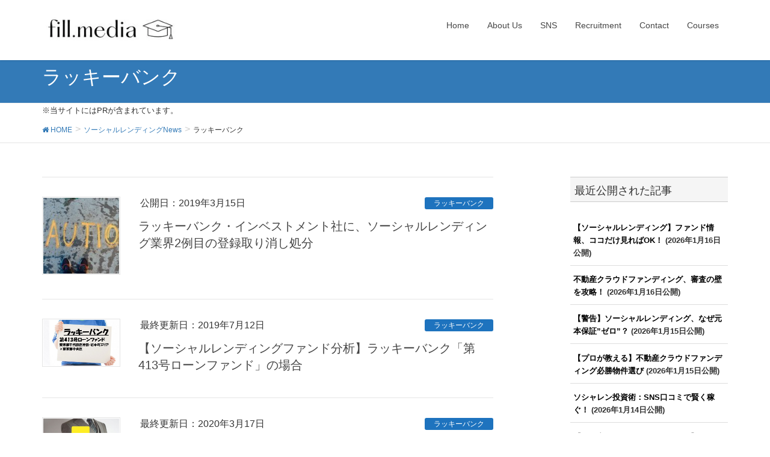

--- FILE ---
content_type: text/html; charset=UTF-8
request_url: https://social-lending.online/category/sl-companies/lucky-bank/
body_size: 13385
content:
<!DOCTYPE html>
<html dir="ltr" lang="ja"
	prefix="og: https://ogp.me/ns#" >
<head>
<meta charset="utf-8">
<meta http-equiv="X-UA-Compatible" content="IE=edge">
<meta name="viewport" content="width=device-width, initial-scale=1">
<link type="text/css" media="all" href="https://social-lending.online/wp-content/cache/autoptimize/css/autoptimize_2cbb294523cc4d3b6121bb069e204f94.css" rel="stylesheet" /><title>ラッキーバンク | fillメディア（fill.media）公式サイト</title>

		<!-- All in One SEO 4.4.0.1 - aioseo.com -->
		<meta name="robots" content="max-snippet:-1, max-image-preview:large, max-video-preview:-1" />
		<meta name="google-site-verification" content="OWOp6S5_Jy0iWNaQ_ZLrpn80TyLyjq-MQpLfKUWCIqM" />
		<link rel="canonical" href="https://social-lending.online/category/sl-companies/lucky-bank/" />
		<meta name="generator" content="All in One SEO (AIOSEO) 4.4.0.1" />
		<meta name="google" content="nositelinkssearchbox" />
		<script type="application/ld+json" class="aioseo-schema">
			{"@context":"https:\/\/schema.org","@graph":[{"@type":"BreadcrumbList","@id":"https:\/\/social-lending.online\/category\/sl-companies\/lucky-bank\/#breadcrumblist","itemListElement":[{"@type":"ListItem","@id":"https:\/\/social-lending.online\/#listItem","position":1,"item":{"@type":"WebPage","@id":"https:\/\/social-lending.online\/","name":"\u30db\u30fc\u30e0","description":"fill\u30e1\u30c7\u30a3\u30a2\uff08fill.media\uff09\u306f\u3001\u4eee\u60f3\u901a\u8ca8\u3084NFT\u3001\u30dd\u30a4\u6d3b\u3001\u526f\u696d\u3001AI\u30c4\u30fc\u30eb\u3001\u30af\u30e9\u30a6\u30c9\u30d5\u30a1\u30f3\u30c7\u30a3\u30f3\u30b0\u6295\u8cc7\u306a\u3069\u3001\u69d8\u3005\u306a\u5206\u91ce\u306b\u95a2\u3059\u308b\u60c5\u5831\u3092\u304a\u5c4a\u3051\u3059\u308b\u3001\u7dcf\u5408WEB\u30e1\u30c7\u30a3\u30a2\u3067\u3059\u3002","url":"https:\/\/social-lending.online\/"},"nextItem":"https:\/\/social-lending.online\/category\/sl-companies\/#listItem"},{"@type":"ListItem","@id":"https:\/\/social-lending.online\/category\/sl-companies\/#listItem","position":2,"item":{"@type":"WebPage","@id":"https:\/\/social-lending.online\/category\/sl-companies\/","name":"\u30bd\u30fc\u30b7\u30e3\u30eb\u30ec\u30f3\u30c7\u30a3\u30f3\u30b0News","url":"https:\/\/social-lending.online\/category\/sl-companies\/"},"nextItem":"https:\/\/social-lending.online\/category\/sl-companies\/lucky-bank\/#listItem","previousItem":"https:\/\/social-lending.online\/#listItem"},{"@type":"ListItem","@id":"https:\/\/social-lending.online\/category\/sl-companies\/lucky-bank\/#listItem","position":3,"item":{"@type":"WebPage","@id":"https:\/\/social-lending.online\/category\/sl-companies\/lucky-bank\/","name":"\u30e9\u30c3\u30ad\u30fc\u30d0\u30f3\u30af","url":"https:\/\/social-lending.online\/category\/sl-companies\/lucky-bank\/"},"previousItem":"https:\/\/social-lending.online\/category\/sl-companies\/#listItem"}]},{"@type":"CollectionPage","@id":"https:\/\/social-lending.online\/category\/sl-companies\/lucky-bank\/#collectionpage","url":"https:\/\/social-lending.online\/category\/sl-companies\/lucky-bank\/","name":"\u30e9\u30c3\u30ad\u30fc\u30d0\u30f3\u30af | fill\u30e1\u30c7\u30a3\u30a2\uff08fill.media\uff09\u516c\u5f0f\u30b5\u30a4\u30c8","inLanguage":"ja","isPartOf":{"@id":"https:\/\/social-lending.online\/#website"},"breadcrumb":{"@id":"https:\/\/social-lending.online\/category\/sl-companies\/lucky-bank\/#breadcrumblist"}},{"@type":"Organization","@id":"https:\/\/social-lending.online\/#organization","name":"fill\u30e1\u30c7\u30a3\u30a2\uff08fill.media\uff09\u516c\u5f0f\u30b5\u30a4\u30c8","url":"https:\/\/social-lending.online\/"},{"@type":"WebSite","@id":"https:\/\/social-lending.online\/#website","url":"https:\/\/social-lending.online\/","name":"fill\u30e1\u30c7\u30a3\u30a2\uff08fill.media\uff09\u516c\u5f0f\u30b5\u30a4\u30c8","description":"fill\u30e1\u30c7\u30a3\u30a2\uff08fill.media\uff09\u306f\u3001\u4eee\u60f3\u901a\u8ca8\u3084NFT\u3001\u30dd\u30a4\u6d3b\u3001\u526f\u696d\u3001AI\u30c4\u30fc\u30eb\u3001\u30af\u30e9\u30a6\u30c9\u30d5\u30a1\u30f3\u30c7\u30a3\u30f3\u30b0\u6295\u8cc7\u306a\u3069\u3001\u69d8\u3005\u306a\u5206\u91ce\u306b\u95a2\u3059\u308b\u60c5\u5831\u3092\u304a\u5c4a\u3051\u3059\u308b\u3001\u7dcf\u5408WEB\u30e1\u30c7\u30a3\u30a2\u3067\u3059\u3002","inLanguage":"ja","publisher":{"@id":"https:\/\/social-lending.online\/#organization"}}]}
		</script>
		<script type="text/javascript" >
			window.ga=window.ga||function(){(ga.q=ga.q||[]).push(arguments)};ga.l=+new Date;
			ga('create', "UA-114069093-1", 'auto');
			ga('send', 'pageview');
		</script>
		<script async src="https://www.google-analytics.com/analytics.js"></script>
		<!-- All in One SEO -->

    <!-- Google Tag Manager -->
    <script>(function(w,d,s,l,i){w[l]=w[l]||[];w[l].push({'gtm.start':
    new Date().getTime(),event:'gtm.js'});var f=d.getElementsByTagName(s)[0],
    j=d.createElement(s),dl=l!='dataLayer'?'&l='+l:'';j.async=true;j.src=
    'https://www.googletagmanager.com/gtm.js?id='+i+dl;f.parentNode.insertBefore(j,f);
    })(window,document,'script','dataLayer','GTM-T45JQXQ6');</script>
    <!-- End Google Tag Manager -->
    <link rel='dns-prefetch' href='//oss.maxcdn.com' />
<link rel='dns-prefetch' href='//s.w.org' />
<link rel="alternate" type="application/rss+xml" title="fillメディア（fill.media）公式サイト &raquo; フィード" href="https://social-lending.online/feed/" />
<link rel="alternate" type="application/rss+xml" title="fillメディア（fill.media）公式サイト &raquo; コメントフィード" href="https://social-lending.online/comments/feed/" />
<link rel="alternate" type="application/rss+xml" title="fillメディア（fill.media）公式サイト &raquo; ラッキーバンク カテゴリーのフィード" href="https://social-lending.online/category/sl-companies/lucky-bank/feed/" />










<link rel="https://api.w.org/" href="https://social-lending.online/wp-json/" /><link rel="alternate" type="application/json" href="https://social-lending.online/wp-json/wp/v2/categories/7" /><script type="application/ld+json">{
    "@context": "http:\/\/schema.org",
    "@type": "NewsMediaOrganization",
    "name": "fill\u30e1\u30c7\u30a3\u30a2\uff08\u82f1\u540d\uff1afill.media\uff09",
    "url": "https:\/\/social-lending.online\/",
    "logo": "https:\/\/social-lending.online\/wp-content\/uploads\/2024\/01\/fill-media-logo.jpg",
    "actionableFeedbackPolicy": "https:\/\/social-lending.online\/feedback-policy\/",
    "correctionsPolicy": "https:\/\/social-lending.online\/corrections-policy\/",
    "diversityPolicy": "https:\/\/social-lending.online\/diversity-policy\/",
    "ethicsPolicy": "https:\/\/social-lending.online\/ethics-policy\/",
    "masthead": "https:\/\/social-lending.online\/masthead\/",
    "unnamedSourcesPolicy": "https:\/\/social-lending.online\/unnamed-sources-policy\/",
    "verificationFactCheckingPolicy": "https:\/\/social-lending.online\/fact-check-policy\/",
    "publishingPrinciples": "https:\/\/social-lending.online\/editorialguidelines\/",
    "description": "fill\u30e1\u30c7\u30a3\u30a2\uff08\u82f1\u540d\uff1afill.media\uff09\u306f\u3001NFT\u3084\u4eee\u60f3\u901a\u8ca8\u30fb\u6697\u53f7\u8cc7\u7523\u3001\u30d6\u30ed\u30c3\u30af\u30c1\u30a7\u30fc\u30f3\u3001\u3068\u3044\u3063\u305fWEB3\u9818\u57df\u304b\u3089\u3001\u30af\u30e9\u30a6\u30c9\u30d5\u30a1\u30f3\u30c7\u30a3\u30f3\u30b0\u3084\u30a4\u30f3\u30c7\u30c3\u30af\u30b9\u6295\u8cc7\u3001\u30dd\u30a4\u6d3b\u3001\u30b2\u30fc\u30e0\u3001\u3068\u3044\u3063\u305fWEB2\u9818\u57df\u306b\u81f3\u308b\u307e\u3067\u3001\u5e45\u5e83\u3044\u5206\u91ce\u306e\u60c5\u5831\u3092\u5c02\u9580\u7684\u306b\u53d6\u308a\u4e0a\u3052\u308b\u30cb\u30e5\u30fc\u30b9\u30e1\u30c7\u30a3\u30a2\u3067\u3059\u3002\u6628\u4eca\u6ce8\u76ee\u3092\u96c6\u3081\u3066\u3044\u308b\u3001AI\uff08\u4eba\u5de5\u77e5\u80fd\uff09\u95a2\u9023\u30c4\u30fc\u30eb\u306b\u95a2\u3057\u3066\u3082\u3001\u8a73\u3057\u3044\u6d1e\u5bdf\u3092\u63d0\u4f9b\u3057\u3066\u3044\u307e\u3059\u3002",
    "foundingDate": "2018-02-01",
    "sameAs": [
        "https:\/\/twitter.com\/media_fill",
        "https:\/\/www.youtube.com\/c\/fillmedia",
        "https:\/\/www.tiktok.com\/@fill_media",
        "https:\/\/www.instagram.com\/fill.jp\/",
        "https:\/\/www.facebook.com\/fillmediaJP",
        "https:\/\/www.linkedin.com\/company\/fill-media-jp"
    ],
    "numberOfEmployees": {
        "@type": "QuantitativeValue",
        "minValue": 50,
        "maxValue": 149
    },
    "contactPoint": {
        "@type": "ContactPoint",
        "email": "support@social-lending.online",
        "contactType": "Customer Service and Support",
        "url": "https:\/\/social-lending.online\/contact\/"
    }
}</script><script type="text/javascript">var Arrive=function(c,e,d){"use strict";if(c.MutationObserver&&"undefined"!=typeof HTMLElement){var r,t,a=0,u=(r=HTMLElement.prototype.matches||HTMLElement.prototype.webkitMatchesSelector||HTMLElement.prototype.mozMatchesSelector||HTMLElement.prototype.msMatchesSelector,{matchesSelector:function(e,t){return e instanceof HTMLElement&&r.call(e,t)},addMethod:function(e,t,r){var a=e[t];e[t]=function(){return r.length==arguments.length?r.apply(this,arguments):"function"==typeof a?a.apply(this,arguments):void 0}},callCallbacks:function(e,t){t&&t.options.onceOnly&&1==t.firedElems.length&&(e=[e[0]]);for(var r,a=0;r=e[a];a++)r&&r.callback&&r.callback.call(r.elem,r.elem);t&&t.options.onceOnly&&1==t.firedElems.length&&t.me.unbindEventWithSelectorAndCallback.call(t.target,t.selector,t.callback)},checkChildNodesRecursively:function(e,t,r,a){for(var i,n=0;i=e[n];n++)r(i,t,a)&&a.push({callback:t.callback,elem:i}),0<i.childNodes.length&&u.checkChildNodesRecursively(i.childNodes,t,r,a)},mergeArrays:function(e,t){var r,a={};for(r in e)e.hasOwnProperty(r)&&(a[r]=e[r]);for(r in t)t.hasOwnProperty(r)&&(a[r]=t[r]);return a},toElementsArray:function(e){return void 0===e||"number"==typeof e.length&&e!==c||(e=[e]),e}}),w=((t=function(){this._eventsBucket=[],this._beforeAdding=null,this._beforeRemoving=null}).prototype.addEvent=function(e,t,r,a){var i={target:e,selector:t,options:r,callback:a,firedElems:[]};return this._beforeAdding&&this._beforeAdding(i),this._eventsBucket.push(i),i},t.prototype.removeEvent=function(e){for(var t,r=this._eventsBucket.length-1;t=this._eventsBucket[r];r--)if(e(t)){this._beforeRemoving&&this._beforeRemoving(t);var a=this._eventsBucket.splice(r,1);a&&a.length&&(a[0].callback=null)}},t.prototype.beforeAdding=function(e){this._beforeAdding=e},t.prototype.beforeRemoving=function(e){this._beforeRemoving=e},t),l=function(i,n){var l=new w,o=this,s={fireOnAttributesModification:!1};return l.beforeAdding(function(t){var e,r=t.target;r!==c.document&&r!==c||(r=document.getElementsByTagName("html")[0]),e=new MutationObserver(function(e){n.call(this,e,t)});var a=i(t.options);e.observe(r,a),t.observer=e,t.me=o}),l.beforeRemoving(function(e){e.observer.disconnect()}),this.bindEvent=function(e,t,r){t=u.mergeArrays(s,t);for(var a=u.toElementsArray(this),i=0;i<a.length;i++)l.addEvent(a[i],e,t,r)},this.unbindEvent=function(){var r=u.toElementsArray(this);l.removeEvent(function(e){for(var t=0;t<r.length;t++)if(this===d||e.target===r[t])return!0;return!1})},this.unbindEventWithSelectorOrCallback=function(r){var e,a=u.toElementsArray(this),i=r;e="function"==typeof r?function(e){for(var t=0;t<a.length;t++)if((this===d||e.target===a[t])&&e.callback===i)return!0;return!1}:function(e){for(var t=0;t<a.length;t++)if((this===d||e.target===a[t])&&e.selector===r)return!0;return!1},l.removeEvent(e)},this.unbindEventWithSelectorAndCallback=function(r,a){var i=u.toElementsArray(this);l.removeEvent(function(e){for(var t=0;t<i.length;t++)if((this===d||e.target===i[t])&&e.selector===r&&e.callback===a)return!0;return!1})},this},i=new function(){var s={fireOnAttributesModification:!1,onceOnly:!1,existing:!1};function n(e,t,r){return!(!u.matchesSelector(e,t.selector)||(e._id===d&&(e._id=a++),-1!=t.firedElems.indexOf(e._id))||(t.firedElems.push(e._id),0))}var c=(i=new l(function(e){var t={attributes:!1,childList:!0,subtree:!0};return e.fireOnAttributesModification&&(t.attributes=!0),t},function(e,i){e.forEach(function(e){var t=e.addedNodes,r=e.target,a=[];null!==t&&0<t.length?u.checkChildNodesRecursively(t,i,n,a):"attributes"===e.type&&n(r,i)&&a.push({callback:i.callback,elem:r}),u.callCallbacks(a,i)})})).bindEvent;return i.bindEvent=function(e,t,r){t=void 0===r?(r=t,s):u.mergeArrays(s,t);var a=u.toElementsArray(this);if(t.existing){for(var i=[],n=0;n<a.length;n++)for(var l=a[n].querySelectorAll(e),o=0;o<l.length;o++)i.push({callback:r,elem:l[o]});if(t.onceOnly&&i.length)return r.call(i[0].elem,i[0].elem);setTimeout(u.callCallbacks,1,i)}c.call(this,e,t,r)},i},o=new function(){var a={};function i(e,t){return u.matchesSelector(e,t.selector)}var n=(o=new l(function(){return{childList:!0,subtree:!0}},function(e,a){e.forEach(function(e){var t=e.removedNodes,r=[];null!==t&&0<t.length&&u.checkChildNodesRecursively(t,a,i,r),u.callCallbacks(r,a)})})).bindEvent;return o.bindEvent=function(e,t,r){t=void 0===r?(r=t,a):u.mergeArrays(a,t),n.call(this,e,t,r)},o};e&&g(e.fn),g(HTMLElement.prototype),g(NodeList.prototype),g(HTMLCollection.prototype),g(HTMLDocument.prototype),g(Window.prototype);var n={};return s(i,n,"unbindAllArrive"),s(o,n,"unbindAllLeave"),n}function s(e,t,r){u.addMethod(t,r,e.unbindEvent),u.addMethod(t,r,e.unbindEventWithSelectorOrCallback),u.addMethod(t,r,e.unbindEventWithSelectorAndCallback)}function g(e){e.arrive=i.bindEvent,s(i,e,"unbindArrive"),e.leave=o.bindEvent,s(o,e,"unbindLeave")}}(window,"undefined"==typeof jQuery?null:jQuery,void 0);function check_webp_feature(e,t){var r=new Image;r.onload=function(){var e=0<r.width&&0<r.height;t(e)},r.onerror=function(){t(!1)},r.src="data:image/webp;base64,"+{alpha:"UklGRkoAAABXRUJQVlA4WAoAAAAQAAAAAAAAAAAAQUxQSAwAAAARBxAR/Q9ERP8DAABWUDggGAAAABQBAJ0BKgEAAQAAAP4AAA3AAP7mtQAAAA==",animation:"UklGRlIAAABXRUJQVlA4WAoAAAASAAAAAAAAAAAAQU5JTQYAAAD/////AABBTk1GJgAAAAAAAAAAAAAAAAAAAGQAAABWUDhMDQAAAC8AAAAQBxAREYiI/gcA"}[e]}function ewwwLoadImages(e){var n="data-";function t(e,t){for(var r=["align","alt","border","crossorigin","height","hspace","ismap","longdesc","usemap","vspace","width","accesskey","class","contenteditable","contextmenu","dir","draggable","dropzone","hidden","id","lang","spellcheck","style","tabindex","title","translate","sizes","data-caption","data-attachment-id","data-permalink","data-orig-size","data-comments-opened","data-image-meta","data-image-title","data-image-description","data-event-trigger","data-highlight-color","data-highlight-opacity","data-highlight-border-color","data-highlight-border-width","data-highlight-border-opacity","data-no-lazy","data-lazy","data-large_image_width","data-large_image_height"],a=0,i=r.length;a<i;a++)ewwwAttr(t,r[a],e.getAttribute(n+r[a]));return t}if(e){for(var r=document.querySelectorAll(".batch-image img, .image-wrapper a, .ngg-pro-masonry-item a, .ngg-galleria-offscreen-seo-wrapper a"),a=0,i=r.length;a<i;a++)ewwwAttr(r[a],"data-src",r[a].getAttribute("data-webp")),ewwwAttr(r[a],"data-thumbnail",r[a].getAttribute("data-webp-thumbnail"));for(a=0,i=(o=document.querySelectorAll(".rev_slider ul li")).length;a<i;a++){ewwwAttr(o[a],"data-thumb",o[a].getAttribute("data-webp-thumb"));for(var l=1;l<11;)ewwwAttr(o[a],"data-param"+l,o[a].getAttribute("data-webp-param"+l)),l++}var o;for(a=0,i=(o=document.querySelectorAll(".rev_slider img")).length;a<i;a++)ewwwAttr(o[a],"data-lazyload",o[a].getAttribute("data-webp-lazyload"));var s=document.querySelectorAll("div.woocommerce-product-gallery__image");for(a=0,i=s.length;a<i;a++)ewwwAttr(s[a],"data-thumb",s[a].getAttribute("data-webp-thumb"))}var c=document.querySelectorAll("videos");for(a=0,i=c.length;a<i;a++)ewwwAttr(c[a],"poster",e?c[a].getAttribute("data-poster-webp"):c[a].getAttribute("data-poster-image"));var d=document.querySelectorAll("img.ewww_webp_lazy_load");for(a=0,i=d.length;a<i;a++){if(e){ewwwAttr(d[a],"data-lazy-srcset",d[a].getAttribute("data-lazy-srcset-webp")),ewwwAttr(d[a],"data-srcset",d[a].getAttribute("data-srcset-webp")),ewwwAttr(d[a],"data-lazy-src",d[a].getAttribute("data-lazy-src-webp")),ewwwAttr(d[a],"data-src",d[a].getAttribute("data-src-webp")),ewwwAttr(d[a],"data-orig-file",d[a].getAttribute("data-webp-orig-file")),ewwwAttr(d[a],"data-medium-file",d[a].getAttribute("data-webp-medium-file")),ewwwAttr(d[a],"data-large-file",d[a].getAttribute("data-webp-large-file"));var u=d[a].getAttribute("srcset");null!=u&&!1!==u&&u.includes("R0lGOD")&&ewwwAttr(d[a],"src",d[a].getAttribute("data-lazy-src-webp"))}d[a].className=d[a].className.replace(/\bewww_webp_lazy_load\b/,"")}var w=document.querySelectorAll(".ewww_webp");for(a=0,i=w.length;a<i;a++){var g=document.createElement("img");e?(ewwwAttr(g,"src",w[a].getAttribute("data-webp")),ewwwAttr(g,"srcset",w[a].getAttribute("data-srcset-webp")),ewwwAttr(g,"data-orig-file",w[a].getAttribute("data-orig-file")),ewwwAttr(g,"data-orig-file",w[a].getAttribute("data-webp-orig-file")),ewwwAttr(g,"data-medium-file",w[a].getAttribute("data-medium-file")),ewwwAttr(g,"data-medium-file",w[a].getAttribute("data-webp-medium-file")),ewwwAttr(g,"data-large-file",w[a].getAttribute("data-large-file")),ewwwAttr(g,"data-large-file",w[a].getAttribute("data-webp-large-file")),ewwwAttr(g,"data-large_image",w[a].getAttribute("data-large_image")),ewwwAttr(g,"data-large_image",w[a].getAttribute("data-webp-large_image")),ewwwAttr(g,"data-src",w[a].getAttribute("data-src")),ewwwAttr(g,"data-src",w[a].getAttribute("data-webp-src"))):(ewwwAttr(g,"src",w[a].getAttribute("data-img")),ewwwAttr(g,"srcset",w[a].getAttribute("data-srcset-img")),ewwwAttr(g,"data-orig-file",w[a].getAttribute("data-orig-file")),ewwwAttr(g,"data-medium-file",w[a].getAttribute("data-medium-file")),ewwwAttr(g,"data-large-file",w[a].getAttribute("data-large-file")),ewwwAttr(g,"data-large_image",w[a].getAttribute("data-large_image")),ewwwAttr(g,"data-src",w[a].getAttribute("data-src"))),g=t(w[a],g),w[a].parentNode.insertBefore(g,w[a].nextSibling),w[a].className=w[a].className.replace(/\bewww_webp\b/,"")}window.jQuery&&jQuery.fn.isotope&&jQuery.fn.imagesLoaded&&(jQuery(".fusion-posts-container-infinite").imagesLoaded(function(){jQuery(".fusion-posts-container-infinite").hasClass("isotope")&&jQuery(".fusion-posts-container-infinite").isotope()}),jQuery(".fusion-portfolio:not(.fusion-recent-works) .fusion-portfolio-wrapper").imagesLoaded(function(){jQuery(".fusion-portfolio:not(.fusion-recent-works) .fusion-portfolio-wrapper").isotope()}))}function ewwwWebPInit(e){ewwwLoadImages(e),ewwwNggLoadGalleries(e),document.arrive(".ewww_webp",function(){ewwwLoadImages(e)});var t=0,r=setInterval(function(){"undefined"!=typeof galleries&&(ewwwNggParseGalleries(e),clearInterval(r)),1e3<(t+=25)&&clearInterval(r)},25)}function ewwwAttr(e,t,r){null!=r&&!1!==r&&e.setAttribute(t,r)}function ewwwNggParseGalleries(e){if(e)for(var t in galleries){var r=galleries[t];galleries[t].images_list=ewwwNggParseImageList(r.images_list)}}function ewwwNggLoadGalleries(e){e&&document.addEventListener("ngg.galleria.themeadded",function(e,t){window.ngg_galleria._create_backup=window.ngg_galleria.create,window.ngg_galleria.create=function(e,t){var r=$(e).data("id");return galleries["gallery_"+r].images_list=ewwwNggParseImageList(galleries["gallery_"+r].images_list),window.ngg_galleria._create_backup(e,t)}})}function ewwwNggParseImageList(e){for(var t in console.log("parsing gallery images"),e){var r=e[t];if(void 0!==r["image-webp"]&&(e[t].image=r["image-webp"],delete e[t]["image-webp"]),void 0!==r["thumb-webp"]&&(e[t].thumb=r["thumb-webp"],delete e[t]["thumb-webp"]),void 0!==r.full_image_webp&&(e[t].full_image=r.full_image_webp,delete e[t].full_image_webp),void 0!==r.srcsets)for(var a in r.srcsets)nggSrcset=r.srcsets[a],void 0!==r.srcsets[a+"-webp"]&&(e[t].srcsets[a]=r.srcsets[a+"-webp"],delete e[t].srcsets[a+"-webp"]);if(void 0!==r.full_srcsets)for(var i in r.full_srcsets)nggFSrcset=r.full_srcsets[i],void 0!==r.full_srcsets[i+"-webp"]&&(e[t].full_srcsets[i]=r.full_srcsets[i+"-webp"],delete e[t].full_srcsets[i+"-webp"])}return e}check_webp_feature("alpha",ewwwWebPInit);</script><link rel="icon" href="https://social-lending.online/wp-content/uploads/2023/03/cropped-fillメディアロゴ-32x32.jpg" sizes="32x32" />
<link rel="icon" href="https://social-lending.online/wp-content/uploads/2023/03/cropped-fillメディアロゴ-192x192.jpg" sizes="192x192" />
<link rel="apple-touch-icon" href="https://social-lending.online/wp-content/uploads/2023/03/cropped-fillメディアロゴ-180x180.jpg" />
<meta name="msapplication-TileImage" content="https://social-lending.online/wp-content/uploads/2023/03/cropped-fillメディアロゴ-270x270.jpg" />
</head>
<body class="archive category category-lucky-bank category-7 headfix">
<header class="navbar siteHeader">
		<div class="container siteHeadContainer">
		<div class="navbar-header">
			<div class="navbar-brand siteHeader_logo">
			<a href="https://social-lending.online/"><span>
			<noscript data-img="https://social-lending.online/wp-content/uploads/2022/02/fill.media0226.jpg" data-webp="https://social-lending.online/wp-content/uploads/2022/02/fill.media0226.jpg.webp" data-alt="fillメディア（fill.media）公式サイト" class="ewww_webp"><img src="https://social-lending.online/wp-content/uploads/2022/02/fill.media0226.jpg" alt="fillメディア（fill.media）公式サイト" /></noscript>			</span></a>
			</div>
									  <a href="#" class="btn btn-default menuBtn menuClose menuBtn_left" id="menuBtn"><i class="fa fa-bars" aria-hidden="true"></i></a>
					</div>

		<div id="gMenu_outer" class="gMenu_outer"><nav class="menu-%e3%83%88%e3%83%83%e3%83%97%e3%83%a1%e3%83%8b%e3%83%a5%e3%83%bc-container"><ul id="menu-%e3%83%88%e3%83%83%e3%83%97%e3%83%a1%e3%83%8b%e3%83%a5%e3%83%bc" class="menu nav gMenu"><li id="menu-item-17925" class="menu-item menu-item-type-custom menu-item-object-custom menu-item-home"><a href="https://social-lending.online/"><strong class="gMenu_name">Home</strong></a></li>
<li id="menu-item-10776" class="menu-item menu-item-type-post_type menu-item-object-page"><a href="https://social-lending.online/aboutus/"><strong class="gMenu_name">About Us</strong></a></li>
<li id="menu-item-47601" class="menu-item menu-item-type-post_type menu-item-object-page"><a href="https://social-lending.online/fill-media-on-sns/"><strong class="gMenu_name">SNS</strong></a></li>
<li id="menu-item-47596" class="menu-item menu-item-type-post_type menu-item-object-page"><a href="https://social-lending.online/recruitment/"><strong class="gMenu_name">Recruitment</strong></a></li>
<li id="menu-item-10777" class="menu-item menu-item-type-post_type menu-item-object-page"><a href="https://social-lending.online/contact/"><strong class="gMenu_name">Contact</strong></a></li>
<li id="menu-item-51077" class="menu-item menu-item-type-post_type menu-item-object-page"><a href="https://social-lending.online/courses/"><strong class="gMenu_name">Courses</strong></a></li>
</ul></nav></div>	</div>
	</header>

<div class="section page-header"><div class="container"><div class="row"><div class="col-md-12">
<h1 class="page-header_pageTitle">
ラッキーバンク</h1>
</div></div></div></div><!-- [ /.page-header ] -->
<!-- [ .breadSection ] -->
<div class="section breadSection">
<div class="container">
<font size="2">※当サイトにはPRが含まれています。</font>
<div class="row">
<ol class="breadcrumb" itemtype="http://schema.org/BreadcrumbList"><li id="panHome" itemprop="itemListElement" itemscope itemtype="http://schema.org/ListItem"><a itemprop="item" href="https://social-lending.online/"><span itemprop="name"><i class="fa fa-home"></i> HOME</span></a></li><li itemprop="itemListElement" itemscope itemtype="http://schema.org/ListItem"><a itemprop="item" href="https://social-lending.online/category/sl-companies/"><span itemprop="name">ソーシャルレンディングNews</span></a></li><li><span>ラッキーバンク</span></li></ol>
</div>
</div>
</div>
<!-- [ /.breadSection ] -->
<div class="section siteContent">
<div class="container">
<div class="row">

<div class="col-md-8 mainSection" id="main" role="main">

 
<div class="postList">


  
        <article class="media">
<div id="post-9833" class="post-9833 post type-post status-publish format-standard has-post-thumbnail hentry category-lucky-bank">
		<div class="media-left postList_thumbnail">
		<a href="https://social-lending.online/sl-companies/lucky-bank/lb-second-penalties/">
		<img width="150" height="150" src="https://social-lending.online/wp-content/uploads/2019/03/sociallending-luckybank07-150x150.jpg" class="media-object wp-post-image" alt="ラッキーバンク・インベストメント社に、ソーシャルレンディング業界2例目の登録取り消し処分" loading="lazy" />		</a>
	</div>
		<div class="media-body">
		
<div class="entry-meta">

公開日：<time class="entry-date date published" datetime="2019-03-15T12:31:04+09:00">2019年3月15日</time>



<span class="vcard author entry-meta_items entry-meta_items_author"><span class="fn">fill.media</span></span>

<span class="entry-meta_items entry-meta_items_term"><a href="https://social-lending.online/category/sl-companies/lucky-bank/" class="btn btn-xs btn-primary" style="background-color:#1e73be;border:none;">ラッキーバンク</a></span>
</div>		<h1 class="media-heading entry-title"><a href="https://social-lending.online/sl-companies/lucky-bank/lb-second-penalties/">ラッキーバンク・インベストメント社に、ソーシャルレンディング業界2例目の登録取り消し処分</a></h1> 
	</div>
</div>
</article>        <article class="media">
<div id="post-72" class="post-72 post type-post status-publish format-standard has-post-thumbnail hentry category-lucky-bank">
		<div class="media-left postList_thumbnail">
		<a href="https://social-lending.online/sl-companies/lucky-bank/413done/">
		<img width="150" height="91" src="https://social-lending.online/wp-content/uploads/2018/02/llp.jpg" class="media-object wp-post-image" alt="llp" loading="lazy" />		</a>
	</div>
		<div class="media-body">
		
<div class="entry-meta">

<time class="entry-date date updated" datetime="2019-07-12T15:15:52+09:00">最終更新日：2019年7月12日</time>



<span class="vcard author entry-meta_items entry-meta_items_author"><span class="fn">fill.media</span></span>

<span class="entry-meta_items entry-meta_items_term"><a href="https://social-lending.online/category/sl-companies/lucky-bank/" class="btn btn-xs btn-primary" style="background-color:#1e73be;border:none;">ラッキーバンク</a></span>
</div>		<h1 class="media-heading entry-title"><a href="https://social-lending.online/sl-companies/lucky-bank/413done/">【ソーシャルレンディングファンド分析】ラッキーバンク「第413号ローンファンド」の場合</a></h1> 
	</div>
</div>
</article>        <article class="media">
<div id="post-3182" class="post-3182 post type-post status-publish format-standard has-post-thumbnail hentry category-lucky-bank">
		<div class="media-left postList_thumbnail">
		<a href="https://social-lending.online/sl-companies/lucky-bank/syobun/">
		<img width="150" height="113" src="https://social-lending.online/wp-content/uploads/2018/05/ksodfs.jpg" class="media-object wp-post-image" alt="ksodfs" loading="lazy" />		</a>
	</div>
		<div class="media-body">
		
<div class="entry-meta">

<time class="entry-date date updated" datetime="2020-03-17T10:51:13+09:00">最終更新日：2020年3月17日</time>



<span class="vcard author entry-meta_items entry-meta_items_author"><span class="fn">fill.media</span></span>

<span class="entry-meta_items entry-meta_items_term"><a href="https://social-lending.online/category/sl-companies/lucky-bank/" class="btn btn-xs btn-primary" style="background-color:#1e73be;border:none;">ラッキーバンク</a></span>
</div>		<h1 class="media-heading entry-title"><a href="https://social-lending.online/sl-companies/lucky-bank/syobun/">ラッキーバンクへの行政処分について</a></h1> 
	</div>
</div>
</article>        <article class="media">
<div id="post-78" class="post-78 post type-post status-publish format-standard has-post-thumbnail hentry category-lucky-bank">
		<div class="media-left postList_thumbnail">
		<a href="https://social-lending.online/sl-companies/lucky-bank/420done/">
		<img width="150" height="91" src="https://social-lending.online/wp-content/uploads/2018/02/ksodfs-1.jpg" class="media-object wp-post-image" alt="ksodfs-1" loading="lazy" />		</a>
	</div>
		<div class="media-body">
		
<div class="entry-meta">

<time class="entry-date date updated" datetime="2020-03-17T10:35:01+09:00">最終更新日：2020年3月17日</time>



<span class="vcard author entry-meta_items entry-meta_items_author"><span class="fn">fill.media</span></span>

<span class="entry-meta_items entry-meta_items_term"><a href="https://social-lending.online/category/sl-companies/lucky-bank/" class="btn btn-xs btn-primary" style="background-color:#1e73be;border:none;">ラッキーバンク</a></span>
</div>		<h1 class="media-heading entry-title"><a href="https://social-lending.online/sl-companies/lucky-bank/420done/">ラッキーバンクの、「第420号ローンファンド 東京都江東区×東京都中央区」に投資申込を完了致しました。</a></h1> 
	</div>
</div>
</article>        <article class="media">
<div id="post-75" class="post-75 post type-post status-publish format-standard has-post-thumbnail hentry category-lucky-bank">
		<div class="media-left postList_thumbnail">
		<a href="https://social-lending.online/sl-companies/lucky-bank/415done/">
		<img width="150" height="91" src="https://social-lending.online/wp-content/uploads/2018/02/skdofs-2.jpg" class="media-object wp-post-image" alt="skdofs-2" loading="lazy" />		</a>
	</div>
		<div class="media-body">
		
<div class="entry-meta">

<time class="entry-date date updated" datetime="2020-03-17T10:34:48+09:00">最終更新日：2020年3月17日</time>



<span class="vcard author entry-meta_items entry-meta_items_author"><span class="fn">fill.media</span></span>

<span class="entry-meta_items entry-meta_items_term"><a href="https://social-lending.online/category/sl-companies/lucky-bank/" class="btn btn-xs btn-primary" style="background-color:#1e73be;border:none;">ラッキーバンク</a></span>
</div>		<h1 class="media-heading entry-title"><a href="https://social-lending.online/sl-companies/lucky-bank/415done/">ラッキーバンクの、「第415号ローンファンド　東京都杉並区×東京都中央区」に、投資申込を完了致しました。</a></h1> 
	</div>
</div>
</article>        <article class="media">
<div id="post-69" class="post-69 post type-post status-publish format-standard has-post-thumbnail hentry category-lucky-bank">
		<div class="media-left postList_thumbnail">
		<a href="https://social-lending.online/sl-companies/lucky-bank/4107000done/">
		<img width="150" height="91" src="https://social-lending.online/wp-content/uploads/2018/02/lpfsds.jpg" class="media-object wp-post-image" alt="lpfsds" loading="lazy" />		</a>
	</div>
		<div class="media-body">
		
<div class="entry-meta">

<time class="entry-date date updated" datetime="2020-03-17T10:33:54+09:00">最終更新日：2020年3月17日</time>



<span class="vcard author entry-meta_items entry-meta_items_author"><span class="fn">fill.media</span></span>

<span class="entry-meta_items entry-meta_items_term"><a href="https://social-lending.online/category/sl-companies/lucky-bank/" class="btn btn-xs btn-primary" style="background-color:#1e73be;border:none;">ラッキーバンク</a></span>
</div>		<h1 class="media-heading entry-title"><a href="https://social-lending.online/sl-companies/lucky-bank/4107000done/">ラッキーバンクの「第410号ローンファンド Lucky Bank 登録ユーザー7,000名突破記念」に投資申込を完了致しました。</a></h1> 
	</div>
</div>
</article>        <article class="media">
<div id="post-66" class="post-66 post type-post status-publish format-standard has-post-thumbnail hentry category-lucky-bank">
		<div class="media-left postList_thumbnail">
		<a href="https://social-lending.online/sl-companies/lucky-bank/408done/">
		<img width="150" height="91" src="https://social-lending.online/wp-content/uploads/2018/02/ksodfs-2.jpg" class="media-object wp-post-image" alt="ksodfs-2" loading="lazy" />		</a>
	</div>
		<div class="media-body">
		
<div class="entry-meta">

<time class="entry-date date updated" datetime="2020-03-17T10:32:57+09:00">最終更新日：2020年3月17日</time>



<span class="vcard author entry-meta_items entry-meta_items_author"><span class="fn">fill.media</span></span>

<span class="entry-meta_items entry-meta_items_term"><a href="https://social-lending.online/category/sl-companies/lucky-bank/" class="btn btn-xs btn-primary" style="background-color:#1e73be;border:none;">ラッキーバンク</a></span>
</div>		<h1 class="media-heading entry-title"><a href="https://social-lending.online/sl-companies/lucky-bank/408done/">ラッキーバンクの「第408号ローンファンド 埼玉県さいたま市北区×神奈川県横浜市旭区」に投資申込を完了致しました。</a></h1> 
	</div>
</div>
</article>    
  
  
  
</div><!-- [ /.postList ] -->


</div><!-- [ /.mainSection ] -->

<div class="col-md-3 col-md-offset-1 subSection sideSection">
<aside class="widget_text widget widget_custom_html" id="custom_html-10"><div class="textwidget custom-html-widget"><h5>
最近公開された記事
</h5>
<div class="recently-published-posts">
<ul><li><a href="https://social-lending.online/qanda/2026_0116_1939/">【ソーシャルレンディング】ファンド情報、ココだけ見ればOK！</a> (2026年1月16日公開)</li><li><a href="https://social-lending.online/real-estate-crowdfunding/2026_0116_1400/">不動産クラウドファンディング、審査の壁を攻略！</a> (2026年1月16日公開)</li><li><a href="https://social-lending.online/qanda/2026_0115_1939/">【警告】ソーシャルレンディング、なぜ元本保証&#8221;ゼロ&#8221;？</a> (2026年1月15日公開)</li><li><a href="https://social-lending.online/real-estate-crowdfunding/2026_0115_1400/">【プロが教える】不動産クラウドファンディング必勝物件選び</a> (2026年1月15日公開)</li><li><a href="https://social-lending.online/qanda/2026_0114_1939/">ソシャレン投資術：SNS口コミで賢く稼ぐ！</a> (2026年1月14日公開)</li><li><a href="https://social-lending.online/real-estate-crowdfunding/2026_0114_1400/">【不動産クラウドファンディング】リスク徹底解剖＆賢い対策</a> (2026年1月14日公開)</li><li><a href="https://social-lending.online/qanda/2026_0113_1939/">ソーシャルレンディング終焉？ サービス終了リスクと対策</a> (2026年1月13日公開)</li><li><a href="https://social-lending.online/real-estate-crowdfunding/2026_0113_1400/">【徹底解剖】不動産小口投資、市場規模は今？</a> (2026年1月13日公開)</li><li><a href="https://social-lending.online/qanda/2026_0112_1939/">【鉄壁】ソーシャルレンディング！元本死守の投資術</a> (2026年1月12日公開)</li><li><a href="https://social-lending.online/real-estate-crowdfunding/2026_0112_1400/">【プロが教える】不動産投資、収益物件「価値」の見抜き方</a> (2026年1月12日公開)</li></ul>
</div></div></aside></div><!-- [ /.subSection ] -->

</div><!-- [ /.row ] -->
</div><!-- [ /.container ] -->
</div><!-- [ /.siteContent ] -->
 <div class="section sectionBox siteContent_after">
    <div class="container ">
        <div class="row ">
            <div class="col-md-12 ">
            <aside class="widget_text widget widget_custom_html" id="custom_html-11"><div class="textwidget custom-html-widget"><h5>
カテゴリー
</h5>
<div class=parent-category-list>
<ul><li><a href="https://social-lending.online/category/ai/">AI・人工知能</a></li><li><a href="https://social-lending.online/category/fire/">FIRE</a></li><li><a href="https://social-lending.online/category/fx/">FX</a></li><li><a href="https://social-lending.online/category/nft/">NFT（非代替性トークン）</a></li><li><a href="https://social-lending.online/category/nft-games/">NFTゲーム</a></li><li><a href="https://social-lending.online/category/puffpaw/">Puffpaw</a></li><li><a href="https://social-lending.online/category/vpn/">VPN</a></li><li><a href="https://social-lending.online/category/index-fund/">インデックス投資</a></li><li><a href="https://social-lending.online/category/entertainment/">エンタメ・ホビー</a></li><li><a href="https://social-lending.online/category/car-share/">カーシェア</a></li><li><a href="https://social-lending.online/category/group-buying/">シェア買い（共同購入）</a></li><li><a href="https://social-lending.online/category/mobile-game-apps/">スマホゲーム・アプリ</a></li><li><a href="https://social-lending.online/category/qanda/">ソーシャルレンディングInsight</a></li><li><a href="https://social-lending.online/category/sl-companies/">ソーシャルレンディングNews</a></li><li><a href="https://social-lending.online/category/poikatsu/">ポイ活</a></li><li><a href="https://social-lending.online/category/matching-app/">マッチングアプリ</a></li><li><a href="https://social-lending.online/category/metaverse_vr/">メタバース・VR</a></li><li><a href="https://social-lending.online/category/live-streaming/">ライブ配信</a></li><li><a href="https://social-lending.online/category/leverage-nasdaq100/">レバナス</a></li><li><a href="https://social-lending.online/category/review/">レビュー</a></li><li><a href="https://social-lending.online/category/robot-adviser/">ロボアドバイザー</a></li><li><a href="https://social-lending.online/category/unearned-income/">不労所得</a></li><li><a href="https://social-lending.online/category/real-estate-crowdfunding-companies/">不動産クラウドファンディング事業者別記事</a></li><li><a href="https://social-lending.online/category/real-estate-investment/">不動産投資</a></li><li><a href="https://social-lending.online/category/real-estate-crowdfunding/">不動産投資型クラウドファンディング</a></li><li><a href="https://social-lending.online/category/work/">仕事・働き方・学び</a></li><li><a href="https://social-lending.online/category/crypto-investment/">仮想通貨・暗号資産投資（DeFi）</a></li><li><a href="https://social-lending.online/category/housing/">住まい・住宅・住宅ローン</a></li><li><a href="https://social-lending.online/category/insurance/">保険</a></li><li><a href="https://social-lending.online/category/fortune-telling/">占い</a></li><li><a href="https://social-lending.online/category/investment-column/">投資・資産形成コラム</a></li><li><a href="https://social-lending.online/category/crypt-news/">暗号資産関連ニュース</a></li><li><a href="https://social-lending.online/category/lyrics-interpretations/">歌詞考察</a></li><li><a href="https://social-lending.online/category/editing/">画像・動画編集</a></li><li><a href="https://social-lending.online/category/buy-sell/">買取（スマホ等）</a></li><li><a href="https://social-lending.online/category/retirement-allowance/">退職金運用</a></li><li><a href="https://social-lending.online/category/dev/">開発・プログラミング</a></li></ul>
</div></div></aside><aside class="widget_text widget widget_custom_html" id="custom_html-4"><div class="textwidget custom-html-widget"><div class="related-website">
<h5>
関連サイト
</h5>
<ul>
	<li><a href="https://www.fsa.go.jp/">金融庁</a></li>
	<li><a href="https://www.fsa.go.jp/sesc/">証券取引等監視委員会</a></li>
	<li><a href="http://www.nta.go.jp/">国税庁</a></li>
	<li><a href="https://www8.cao.go.jp/kisei-kaikaku/">内閣府</a></li>
	<li><a href="https://www.mof.go.jp/">財務省</a></li>
</ul>
</div></div></aside><aside class="widget widget_search" id="search-2"><form role="search" method="get" id="searchform" class="searchform" action="https://social-lending.online/">
				<div>
					<label class="screen-reader-text" for="s">検索:</label>
					<input type="text" value="" name="s" id="s" />
					<input type="submit" id="searchsubmit" value="検索" />
				</div>
			</form></aside>            </div>
        </div>
    </div>
</div>


<footer class="section siteFooter">
    <div class="footerMenu">
       <div class="container">
            <nav class="menu-%e3%83%88%e3%83%83%e3%83%97%e3%83%a1%e3%83%8b%e3%83%a5%e3%83%bc-container"><ul id="menu-%e3%83%88%e3%83%83%e3%83%97%e3%83%a1%e3%83%8b%e3%83%a5%e3%83%bc-1" class="menu nav"><li id="menu-item-17925" class="menu-item menu-item-type-custom menu-item-object-custom menu-item-home menu-item-17925"><a href="https://social-lending.online/">Home</a></li>
<li id="menu-item-10776" class="menu-item menu-item-type-post_type menu-item-object-page menu-item-10776"><a href="https://social-lending.online/aboutus/">About Us</a></li>
<li id="menu-item-47601" class="menu-item menu-item-type-post_type menu-item-object-page menu-item-47601"><a href="https://social-lending.online/fill-media-on-sns/">SNS</a></li>
<li id="menu-item-47596" class="menu-item menu-item-type-post_type menu-item-object-page menu-item-47596"><a href="https://social-lending.online/recruitment/">Recruitment</a></li>
<li id="menu-item-10777" class="menu-item menu-item-type-post_type menu-item-object-page menu-item-10777"><a href="https://social-lending.online/contact/">Contact</a></li>
<li id="menu-item-51077" class="menu-item menu-item-type-post_type menu-item-object-page menu-item-51077"><a href="https://social-lending.online/courses/">Courses</a></li>
</ul></nav>        </div>
    </div>
    <div class="container sectionBox">
        <div class="row ">
            <div class="col-md-4"><aside class="widget_text widget widget_custom_html" id="custom_html-12"><div class="textwidget custom-html-widget"><h5>
fill.mediaのポリシー・各種規定
</h5>
<ul>
	<li><a href="https://social-lending.online/ethics-policy/">倫理規定</a></li>
	<li><a href="https://social-lending.online/diversity-policy/">ダイバーシティ・ポリシー</a></li>
	<li><a href="https://social-lending.online/corrections-policy/">コレクション・ポリシー</a></li>
	<li><a href="https://social-lending.online/fact-check-policy/">ファクトチェック・ポリシー</a></li>
	<li><a href="https://social-lending.online/unnamed-sources-policy/">匿名情報の取り扱いについて</a></li>
	<li><a href="https://social-lending.online/feedback-policy/">フィードバック・ポリシー</a></li>
	<li><a href="https://social-lending.online/privacypolicy/">プライバシー・ポリシー</a></li>
	<li><a href="https://social-lending.online/disclaimerpolicy/">免責事項</a></li>
	<li><a href="https://social-lending.online/editorialguidelines/">編集ガイドライン</a></li>
</ul></div></aside></div><div class="col-md-4"><aside class="widget_text widget widget_custom_html" id="custom_html-13"><div class="textwidget custom-html-widget"><h5>
	fill.mediaの各種SNS
</h5>
<ul>
	<li><a href="https://twitter.com/media_fill" rel="noopener nofollow" target="_blank">Twitter</a></li>
	<li><a href="https://www.youtube.com/c/fillmedia" rel="noopener nofollow" target="_blank">YouTube</a></li>
	<li><a href="https://lin.ee/ODiyHNy" rel="noopener nofollow" target="_blank">LINE</a></li>
	<li><a href="https://www.tiktok.com/@fill_media" rel="noopener nofollow" target="_blank">TikTok</a></li>
	<li><a href="https://www.instagram.com/fill.jp/" rel="noopener nofollow" target="_blank">Instagram</a></li>
	<li><a href="https://www.facebook.com/fillmediaJP" rel="noopener nofollow" target="_blank">facebook</a></li>
	<li><a href="https://www.linkedin.com/company/fill-media-jp" rel="noopener nofollow" target="_blank">Linkedin</a></li>
	<li><a href="https://linktr.ee/fill_media" rel="noopener nofollow" target="_blank">外部サイト集</a></li>
</ul></div></aside></div><div class="col-md-4"><aside class="widget_text widget widget_custom_html" id="custom_html-14"><div class="textwidget custom-html-widget"><h5>
fill.mediaとは
</h5>
<ul>
	<li><a href="https://social-lending.online/aboutus/">About us</a></li>
	<li><a href="https://social-lending.online/writers-bosyuu/">寄稿者募集</a></li>
	<li><a href="https://social-lending.online/press-release/">プレスリリース受付</a></li>
	<li><a href="https://social-lending.online/contact/">お問い合わせ</a></li>
	<li><a href="https://social-lending.online/masthead/">担当部署一覧</a></li>
	<li><a href="https://social-lending.online/recruitment/">採用情報</a></li>
	<li><a href="https://social-lending.online/category/press-release/">プレスリリース</a></li>
	<li><a href="https://social-lending.online/courses/">オンライン講座</a></li>
	<li><a href="https://social-lending.online/token-search-trend-ranking/">仮想通貨検索トレンドランキング</a></li>
</ul></div></aside></div>        </div>
    </div>
    <div class="container sectionBox copySection text-center">
          <p>Copyright &copy; fillメディア（fill.media）公式サイト All Rights Reserved.</p>    </div>
</footer>
<script type='text/javascript' src='https://social-lending.online/wp-includes/js/jquery/jquery.min.js?ver=3.6.0' id='jquery-core-js'></script>
<script type='text/javascript' src='https://social-lending.online/wp-includes/js/jquery/jquery-migrate.min.js?ver=3.3.2' id='jquery-migrate-js'></script>
<!--[if lt IE 9]>
<script type='text/javascript' src='//oss.maxcdn.com/html5shiv/3.7.2/html5shiv.min.js?ver=5.8.12' id='html5shiv-js'></script>
<![endif]-->
<!--[if lt IE 9]>
<script type='text/javascript' src='//oss.maxcdn.com/respond/1.4.2/respond.min.js?ver=5.8.12' id='respond-js'></script>
<![endif]-->
<script type='text/javascript' src='https://social-lending.online/wp-content/themes/lightning/js/lightning.min.js?ver=4.1.5' id='lightning-js-js'></script>
<script type='text/javascript' src='https://social-lending.online/wp-content/plugins/lightning-advanced-unit/js/lightning-adv.min.js?ver=3.0.2' id='lightning_adv_unit_script-js'></script>
<script type='text/javascript' src='https://social-lending.online/wp-includes/js/wp-embed.min.js?ver=5.8.12' id='wp-embed-js'></script>
        <div id="wpfront-scroll-top-container">
            <img src="https://social-lending.online/wp-content/plugins/wpfront-scroll-top/images/icons/1.png" alt="" />        </div>
                <script type="text/javascript">
            function wpfront_scroll_top_init() {
                if (typeof wpfront_scroll_top === "function" && typeof jQuery !== "undefined") {
                    wpfront_scroll_top({"scroll_offset":100,"button_width":0,"button_height":0,"button_opacity":0.8,"button_fade_duration":200,"scroll_duration":400,"location":1,"marginX":20,"marginY":20,"hide_iframe":false,"auto_hide":false,"auto_hide_after":2,"button_action":"top","button_action_element_selector":"","button_action_container_selector":"html, body","button_action_element_offset":0});
                } else {
                    setTimeout(wpfront_scroll_top_init, 100);
                }
            }
            wpfront_scroll_top_init();
        </script>
        <script type='text/javascript' id='contact-form-7-js-extra'>
/* <![CDATA[ */
var wpcf7 = {"apiSettings":{"root":"https:\/\/social-lending.online\/wp-json\/contact-form-7\/v1","namespace":"contact-form-7\/v1"},"recaptcha":{"messages":{"empty":"\u3042\u306a\u305f\u304c\u30ed\u30dc\u30c3\u30c8\u3067\u306f\u306a\u3044\u3053\u3068\u3092\u8a3c\u660e\u3057\u3066\u304f\u3060\u3055\u3044\u3002"}}};
/* ]]> */
</script>
<script type='text/javascript' src='https://social-lending.online/wp-content/plugins/contact-form-7/includes/js/scripts.js?ver=5.0' id='contact-form-7-js'></script>
<script type='text/javascript' id='toc-front-js-extra'>
/* <![CDATA[ */
var tocplus = {"smooth_scroll":"1","visibility_show":"\u8868\u793a","visibility_hide":"\u975e\u8868\u793a","width":"Auto"};
/* ]]> */
</script>
<script type='text/javascript' src='https://social-lending.online/wp-content/plugins/table-of-contents-plus/front.min.js?ver=1509' id='toc-front-js'></script>
<script type='text/javascript' src='https://social-lending.online/wp-content/plugins/wpfront-scroll-top/js/wpfront-scroll-top.min.js?ver=2.0.7.08086' id='wpfront-scroll-top-js'></script>
<script type='text/javascript' src='https://social-lending.online/wp-content/themes/lightning-child/prism.js?ver=5.8.12' id='prismJS-js'></script>
<script type='text/javascript' id='external-click-js-extra'>
/* <![CDATA[ */
var externalClickConfig = {"endpoint":"https:\/\/social-lending.online\/wp-json\/tracking\/v1\/external-click","postId":null};
/* ]]> */
</script>
<script type='text/javascript' src='https://social-lending.online/wp-content/themes/lightning-child/js/external-click.js?ver=1.0' id='external-click-js'></script>
</body>
</html>
